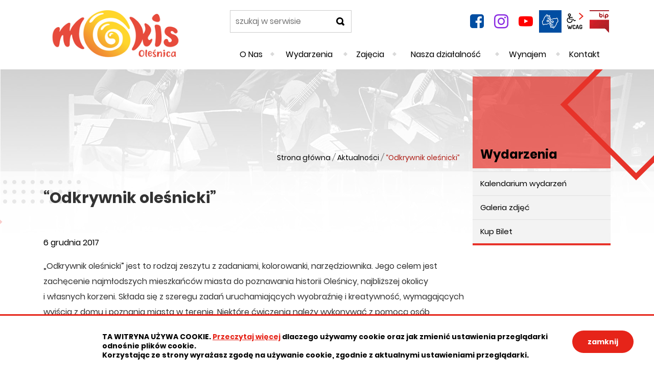

--- FILE ---
content_type: text/html; charset=UTF-8
request_url: https://www.mokis.info/aktualnosci/index/Odkrywnik-olesnicki-/idn:533
body_size: 5850
content:
<!DOCTYPE html>
<html class="no-js" lang="pl">
<head>
<meta charset="UTF-8">
<meta name="viewport" content="width=device-width, initial-scale=1">
<meta http-equiv="X-UA-Compatible" content="IE=edge">
<script nonce="7e87a8ad1a25c12e21a13fbe">
(function(html) {html.className = html.className.replace(/\bno-js\b/, 'js')})(document.documentElement);
var $language = "pl";
</script>
<title>“Odkrywnik oleśnicki”
 | Miejski Ośrodek Kultury i Sztuki w Oleśnicy - MOKiS</title>
<meta name="description" content="„Odkrywnik oleśnicki” jest to rodzaj zeszytu z zadaniami, kolorowanki, narzędziownika. Jego celem jest zachęcenie najmłodszych mieszkańców miasta do poznawania historii Oleśnicy, najbliższej okolicy i własnych korzeni.">
<meta property="og:locale" content="pl_PL">
<meta property="og:url" content="https://www.mokis.info/aktualnosci/index/Odkrywnik-olesnicki-/idn:533">
<meta property="og:type" content="article">
<meta property="og:title" content="“Odkrywnik oleśnicki”
">
<meta property="og:headline" content="“Odkrywnik oleśnicki”
">
<meta property="og:site_name" content="Miejski Ośrodek Kultury i Sztuki w Oleśnicy">
<meta property="og:image" content="https://www.mokis.info/assets/pics/aktualnosci/2022-03/projekt-mini.jpg">
<meta property="og:image:alt" content="“Odkrywnik oleśnicki”
">
<meta property="og:image:width" content="1920">
<meta property="og:image:height" content="1536">
<meta property="og:description" content="„Odkrywnik oleśnicki” jest to rodzaj zeszytu z zadaniami, kolorowanki, narzędziownika. Jego celem jest zachęcenie najmłodszych mieszkańców miasta do poznawania historii Oleśnicy, najbliższej okolicy i (..)">
<base href="https://www.mokis.info/">
<link href="https://www.mokis.info/rss" rel="alternate" type="application/rss+xml" title="Miejski O&#347;rodek Kultury i Sztuki w Ole&#347;nicy - Aktualno&#347;ci">
<link rel="apple-touch-icon-precomposed" sizes="144x144" href="https://www.mokis.info/assets/favicon/apple-touch-icon-144x144.png">
<link rel="icon" type="image/png" href="https://www.mokis.info/assets/favicon/favicon-196x196.png" sizes="196x196">
<link rel="icon" type="image/png" href="https://www.mokis.info/assets/favicon/favicon-96x96.png" sizes="96x96">
<link rel="icon" type="image/png" href="https://www.mokis.info/assets/favicon/favicon-32x32.png" sizes="32x32">
<link rel="icon" type="image/png" href="https://www.mokis.info/assets/favicon/favicon-16x16.png" sizes="16x16">
<meta name="application-name" content="Miejski O&#347;rodek Kultury i Sztuki w Ole&#347;nicy">
<meta name="msapplication-TileColor" content="#FFFFFF">
<meta name="msapplication-TileImage" content="https://www.mokis.info/assets/favicon/mstile-144x144.png">
<link rel="stylesheet" href="https://www.mokis.info/assets/default_styles.css?t=1743404095" type="text/css">
<link rel="stylesheet" href="https://www.mokis.info/assets/custom_styles.css?t=1742936117" type="text/css">
<link rel="stylesheet" href="https://www.mokis.info/assets/modules_styles.css?t=1742936117" type="text/css">
</head><body class="podstrona p-index s-aktualnosci">

<nav id="wcag-item" class="d-print-none nav-wcag" aria-label="Szybki dost&#281;p">
    <a href="https://www.mokis.info/aktualnosci/index/Odkrywnik-olesnicki-/idn:533#header">pomi&#324; skip linki</a>
    <a href="https://www.mokis.info/aktualnosci/index/Odkrywnik-olesnicki-/idn:533#tresc"><span>Przejd&#378; do tre&#347;ci</span> <span>ALT + 1</span></a>
    <a href="https://www.mokis.info/aktualnosci/index/Odkrywnik-olesnicki-/idn:533#nav"><span>Przejd&#378; do menu g&#322;&oacute;wnego</span> <span>ALT + 2</span></a>
    <a href="https://www.mokis.info/main/szukaj"><span>Przejd&#378; do wyszukiwania</span><span>ALT + 3</span></a>
    <a href="https://www.mokis.info/main/mapa-witryny"><span>Przejd&#378; do Mapa Strony</span> <span>ALT + 4</span></a>
    <a href="https://www.mokis.info/main/deklaracja-dostepnosci"><span>Przejd&#378; do Deklaracji Dost&#281;pno&#347;ci</span> <span>ALT + 5</span></a>
</nav>

<div id="wersja">
    <div id="m-menu" class="no_print m-menu" title="Menu">
        <button class="nav-m ikon-close"><strong>zamknij</strong></button>
    </div>

    <header id="header">
    <div class="container sticky-container">
        <div class="row">
            <div class="col-lg-4 logo">
                <p>
                    <a href="https://www.mokis.info/" title="przejd&#378; do strony g&#322;&oacute;wnej">
                        <img src="/assets/pics/logo/logo.png" alt="herb Miejski O&#347;rodek Kultury i Sztuki w Ole&#347;nicy" height="103" width="282">
                        <span class="naglowek__nazwa stick-dn">Miejski O&#347;rodek Kultury i Sztuki w Ole&#347;nicy</span>
                    </a>
                </p>
            </div>
            <div class="col-lg-8">
                <div class="row stick-dn">
                    <div class="col-12 col-sm-6 col-lg-4 naglowek__szukaj">
                        <form action="https://www.mokis.info/main/szukaj" id="FormSzukaj" method="get" accept-charset="utf-8">
                        <label class="vh" for="szukaj">szukaj</label>
                        <input type="text" name="szukaj" id="szukaj" minlength="3" placeholder="szukaj w serwisie">
                        <input id="FormSzukaj_szukaj" type="submit" title="rozpocznij wyszukiwanie" value="SZUKAJ">
                        <span aria-hidden="true" class="ikon-szukaj"></span></form>
                    </div>
                    <div class="col-12 col-sm-6 col-lg-8 naglowek__opcje">
                        <ul class="naglowek__buttons">
                                                                                    <li><a class="fb ikon-fb" data-toggle="tooltip" href="https://www.facebook.com/mokiswolesnicy/" target="_blank" title="Link zewn&#281;trzny: Profil Facebook">facebook</a></li>
                                                                                    <li><a class="insta ikon-instagram" data-toggle="tooltip" href="https://www.instagram.com/mokiswolesnicy/" target="_blank" title="Link zewn&#281;trzny: Tablica Instagram">instagram</a></li>
                                                                                     <li><a class="yt ikon-yt" data-toggle="tooltip" href="https://www.youtube.com/channel/UCXBLPC0s3WpTYiiWwaR8nvg" target="_blank" title="Link zewn&#281;trzny: Kana&#322; YouTube">YouTube</a></li>
                                                    </ul>
                        <ul class="wcag">
                            <li>
        
                                <a data-placement="bottom" data-toggle="tooltip" class="wcag--tlumacz ikon-jezyk_migowy" href="/kontakt/tlumacz-jezyka-migowego" title="T&#322;umacz j&#281;zyka migowego"><strong>j&#281;zyk migowy</strong></a>
                            </li>
                            <li class="toolbar__wcag">
                                <button id="wcag" title="opcje wy&#347;wietlania tekstu" class="toolbar__button" aria-controls="wcag-panel" aria-expanded="false"><span class="sr-only">Panel wcag</span></button>
<ul id="wcag-panel">
    <li class="toolbar__buttons kontrast__buttons">
        <button id="w-kontrast" class="wcag--kontrast ikon-kontrast" title="wersja kontrastowa"><strong>Wersja
                kontrastowa</strong></button>
    </li>
    <li class="toolbar__buttons fonts__buttons">
        <button class="wcag--font buttons__minus wcag--font__minus" title="zmniejsz rozmiar czcionki"><strong>zmniej
                szczcionk&#281;</strong></button>
        <button class="wcag--font buttons__plus wcag--font__plus" title="zwi&#281;ksz rozmiar czcionki"><strong>zwi&#281;ksz
                czcionk&#281;</strong></button>
    </li>
    <li class="toolbar__buttons line-height__buttons" data-default="3">
        <button class="line-height__minus buttons__minus ikon-lh-minus" title="zmniejsz odst&#281;p pomi&#281;dzy wierszami">
            <span class="nazwa">odst&#281;p pomi&#281;dzy wierszami minus</span>
        </button>
        <button class="line-height__plus buttons__plus ikon-lh-plus" title="zwi&#281;ksz odst&#281;p pomi&#281;dzy wierszami">
            <span class="nazwa">odst&#281;p pomi&#281;dzy wierszami plus</span>
        </button>
    </li>
    <li class="toolbar__buttons paragraph-height__buttons" data-default="3">
        <button class="paragraph-height__minus buttons__minus ikon-paragraph-minus" title="zmniejsz odst&#281;p pomi&#281;dzy paragrafami">
            <span class="nazwa">odst&#281;p pomi&#281;dzy paragrafami minus</span>
        </button>
        <button class="paragraph-height__plus buttons__plus ikon-paragraph-plus" title="zwi&#281;ksz odst&#281;p pomi&#281;dzy paragrafami">
            <span class="nazwa">odst&#281;p pomi&#281;dzy paragrafami plus</span>
        </button>
    </li>
    <li class="toolbar__buttons letter-spacing__buttons" data-default="1">
        <button class="letter-spacing__minus buttons__minus ikon-letter-minus" title="zmniejsz odst&#281;p pomi&#281;dzy literami">
            <span class="nazwa">odst&#281;p pomi&#281;dzy literami minus</span>
        </button>
        <button class="letter-spacing__plus buttons__plus ikon-letter-plus" title="zwi&#281;ksz odst&#281;p pomi&#281;dzy literami">
            <span class="nazwa">odst&#281;p pomi&#281;dzy literami plus</span>
        </button>
    </li>
    <li class="toolbar__buttons word-spacing__buttons" data-default="1">
        <button class="word-spacing__minus buttons__minus ikon-word-minus" title="zmniejsz odst&#281;p pomi&#281;dzy s&#322;owami">
            <span class="nazwa">odst&#281;p pomi&#281;dzy s&#322;owami minus</span>
        </button>
        <button class="word-spacing__plus buttons__plus ikon-word-plus" title="zwi&#281;ksz odst&#281;p pomi&#281;dzy s&#322;owami">
            <span class="nazwa">odst&#281;p pomi&#281;dzy s&#322;owami plus</span>
        </button>
    </li>
    <li class="toolbar__buttons-100">
        <button class="wcag-reset toolbar__buttons--txt" title="domy&#347;lne ustawienia">
            przywr&oacute;&#263; domy&#347;lne ustawienia
        </button>
    </li>
</ul>

                            </li>
                             <li>
                                  <a class="button__sprite bip" data-toggle="tooltip" href="https://mokisolesnica.bip.gov.pl/" title="Biuletyn Informacji Publicznej">BIP
                                  </a>
                             </li>
                         </ul>
                    </div>
                </div>
                <div class="row header-nav-container">
                    <div class="col">
                        <nav id="nav" class="header-nav">
                            <button id="m-menu-link" class="nav-m ikon-menu"><strong>menu</strong></button>
                            <ul class="header-nav">
                                <li><a href="https://www.mokis.info/miejski-osrodek-kultury-i-sztuki/index"><span>O Nas</span></a>
</li>
<li><a href="https://www.mokis.info/aktualnosci/index"><span>Wydarzenia</span></a>
</li>
<li><a href="https://www.mokis.info/zajecia-mokis-olesnica/index"><span>Zaj&#281;cia</span></a>
</li>
<li><a href="https://www.mokis.info/dzialalnosc-mokis-olesnica/index"><span>Nasza dzia&#322;alno&#347;&#263;</span></a>
</li>
<li><a href="https://www.mokis.info/wynajem-sala-widowiskowa-olesnica/index"><span>Wynajem</span></a>
</li>
<li><a href="https://www.mokis.info/kontakt/index"><span>Kontakt</span></a>
</li>
                            </ul>
                        </nav>
                    </div>
                </div>
            </div>
        </div>
    </div>
</header>
        <div class="shadow-box">
        <div class="row no_print parallax-container">
            <div class="parallax b-lazy podstrona-lazy" data-stellar-background-ratio="1.3" data-stellar-vertical-offset="0" data-src="/assets/pics/bg_podstrona.jpg"></div>
        </div>
        <div class="container">
            <div class="row">
                <div aria-label="Breadcrumb" class="col-md-9 lokalizer">
                    <div><span><a href="https://www.mokis.info">Strona główna</a></span><i>/</i><span><a href="https://www.mokis.info/aktualnosci/index" title="Aktualności">Aktualności</a></span><i>/</i><span>“Odkrywnik oleśnicki”
</span></div>
                </div>
                <div class="d-none d-md-block col-md-3 naglowek__tytul">
                    <span aria-hidden="true">
                        Wydarzenia                    </span>
                </div>
            </div>
        </div>
        <div class="gradient-box">
            <div class="container">
                <div class="row">
                    <main class="col-md-9 main print100">
                        <section id="content">
                            <div id="tresc" class="tresc">
                                <article>
                                                                        
                                    <div class="aktualnosc-naglowek">
    <h1 class="aktualnosci__tytul">&ldquo;Odkrywnik ole&#347;nicki&rdquo;
</h1>
    
    <span class="aktualnosci__data"> 6 Grudnia 2017</span>
    
</div>

<div class="aktualnosc">
    <div class="aktualnosc--tresc">
        <p>&bdquo;Odkrywnik ole&#347;nicki&rdquo; jest to&nbsp;rodzaj zeszytu z&nbsp;zadaniami, kolorowanki, narz&#281;dziownika. Jego celem jest zach&#281;cenie najm&#322;odszych mieszka&#324;c&oacute;w miasta do&nbsp;poznawania historii Ole&#347;nicy, najbli&#380;szej okolicy i&nbsp;w&#322;asnych korzeni. Sk&#322;ada si&#281; z&nbsp;szeregu zada&#324; uruchamiaj&#261;cych wyobra&#378;ni&#281; i&nbsp;kreatywno&#347;&#263;, wymagaj&#261;cych wyj&#347;cia z&nbsp;domu i&nbsp;poznania miasta w&nbsp;terenie. Niekt&oacute;re &#263;wiczenia nale&#380;y wykonywa&#263; z&nbsp;pomoc&#261; os&oacute;b starszych, co sprzyja zacie&#347;nianiu wi&#281;zim mi&#281;dzypokoleniowych. G&#322;&oacute;wn&#261; ide&#261; przy&#347;wiecaj&#261;c&#261; tw&oacute;rczyniom ksi&#261;&#380;eczki jest przekonanie, &#380;e&nbsp;dobrze mieszka si&#281; w&nbsp;miejscu, kt&oacute;re si&#281; zna. Takie miejsce nabiera znaczenia. Zaczyna ods&#322;ania&#263; przed&nbsp;nami swoje zakamarki i&nbsp;tajemnice. Jednak nie&nbsp;da si&#281; pozna&#263; miasta i&nbsp;jego historii bez&nbsp;zag&#322;&#281;bienia si&#281; w&nbsp;histori&#281; jego mieszka&#324;c&oacute;w, to&nbsp;oni przez&nbsp;lata wp&#322;ywali na&nbsp;jego topografi&#281;, architektur&#281; i&nbsp;atmosfer&#281; w&nbsp;nim panuj&#261;c&#261;. Z&nbsp;&bdquo;Odkrywnika&rdquo; mo&#380;na korzysta&#263; na&nbsp;wiele sposob&oacute;w, wype&#322;nia&#263; zadania po&nbsp;kolei albo&nbsp;zacz&#261;&#263; od&nbsp;&#347;rodka, z&nbsp;pewno&#347;ci&#261; ka&#380;dy wype&#322;ni go inaczej, narysuje w&nbsp;nim &bdquo;swoj&#261; Ole&#347;nic&#281;&rdquo;.</p>
<p>&bdquo;Odkrywnik&rdquo; powsta&#322; podczas warsztat&oacute;w prowadzonych wiosn&#261; i&nbsp;latem w&nbsp;naszym muzeum&nbsp;w&nbsp;ramach kt&oacute;rych&nbsp;poznawali&#347;my miasto podczas spacer&oacute;w fotograficznych, bada&#324; terenowych, wywiad&oacute;w z&nbsp;mieszka&#324;cami, a&nbsp;tak&#380;e zabaw i&nbsp;&#263;wicze&#324; plastycznych. Publikacja ta stanowi r&oacute;wnie&#380; odpowied&#378; na&nbsp;brak materia&#322;&oacute;w dotycz&#261;cych wsp&oacute;&#322;czesnej edukacji regionalnej, rozwijaj&#261;cej poczucie to&#380;samo&#347;ci z&nbsp;miejscem opartej o&nbsp;pozytywne wzorce i&nbsp;skojarzenia.</p>
<p>Publikacja jest jednym z&nbsp;wynik&oacute;w projektu &ldquo;Odkrywki: sztuka i&nbsp;dzia&#322;anie w&nbsp;terenie&rdquo; dofinansowanego ze&nbsp;&#347;rodk&oacute;w Narodowego Centrum Kultury, program &ldquo;Kultura&nbsp;- Interwencje 2017&rdquo;. &bdquo;Odkrywnik ole&#347;nicki&rdquo; jest dost&#281;pny bezp&#322;atnie w&nbsp;Ole&#347;nickim Domu Spotka&#324; z&nbsp;Histori&#261; do&nbsp;wyczerpania nak&#322;adu oraz&nbsp;<a title="Odkrywnik Ole&#347;nicki" href="http://bit.ly/2AxnMgL" target="_blank" rel="nofollow noopener">online</a>.</p>
<p style="text-align: center;">tekst A. Lewi&#324;ska/Fundacja Wa&#380;ka</p>
<p>&nbsp;</p>
<p><img class="" title="&ldquo;Odkrywnik ole&#347;nicki&rdquo;" src="https://www.mokis.info/assets/pics/ODSZH,%20ARCHIWUM/00okladkaduza-1.jpg" alt="&ldquo;Odkrywnik ole&#347;nicki&rdquo;" width="1920" height="1361"></p>
<p>&nbsp;</p>
    </div>

    

    
    <h3>Podobne wiadomo&#347;ci:</h3>
    <ul class="aktualnosci--powiazane">
        
        <li class="aktualnosci-powiazana">
            <a href="https://www.mokis.info/aktualnosci/index/Godziny-otwarcia-Olesnickiego-Domu-Spotkan-z-Historia-i-Galerii-Brama-Wroclawska-w-listopadzie/idn:1042">Godziny otwarcia Ole&#347;nickiego Domu Spotka&#324; z Histori&#261; i Galerii Brama Wroc&#322;awska w listopadzie</a> <span class="aktualnosci-powiazana-data">2024-10-31</span>
        </li>
        
        <li class="aktualnosci-powiazana">
            <a href="https://www.mokis.info/aktualnosci/index/Spotkanie-z-tradycja--Sztuka-dobrego-umierania/idn:1037">,,Spotkanie z tradycj&#261; - Sztuka dobrego umierania"</a> <span class="aktualnosci-powiazana-data">2024-10-21</span>
        </li>
        
        <li class="aktualnosci-powiazana">
            <a href="https://www.mokis.info/aktualnosci/index/Godziny-otwarcia-Olesnickiego-Domu-Spotkan-z-Historia-i-Galerii-Brama-Wroclawska-w-sierpniu/idn:1004">Godziny otwarcia Ole&#347;nickiego Domu Spotka&#324; z Histori&#261; i Galerii Brama Wroc&#322;awska w sierpniu</a> <span class="aktualnosci-powiazana-data">2024-08-09</span>
        </li>
        
        <li class="aktualnosci-powiazana">
            <a href="https://www.mokis.info/aktualnosci/index/LETNIA-AKADEMIA-PLASTYCZNA-WARSZTATY-KREATYWNE-dla-dzieci-8-12-lat-29-08-2024/idn:1000">LETNIA AKADEMIA PLASTYCZNA &ndash; WARSZTATY KREATYWNE dla dzieci 8-12 lat / 29.08.2024</a> <span class="aktualnosci-powiazana-data">2024-07-26</span>
        </li>
        
        <li class="aktualnosci-powiazana">
            <a href="https://www.mokis.info/aktualnosci/index/LETNIA-AKADEMIA-PLASTYCZNA-WARSZTATY-KREATYWNE-dla-dzieci-8-12-lat/idn:992">LETNIA AKADEMIA PLASTYCZNA &ndash; WARSZTATY KREATYWNE dla dzieci 8-12 lat</a> <span class="aktualnosci-powiazana-data">2024-07-06</span>
        </li>
        
        <li class="aktualnosci-powiazana">
            <a href="https://www.mokis.info/aktualnosci/index/Spotkania-olesnickich-kolekcjonerow--terminy-marzec-maj-2023/idn:761">Spotkania ole&#347;nickich kolekcjoner&oacute;w - terminy marzec-maj 2023</a> <span class="aktualnosci-powiazana-data">2023-02-02</span>
        </li>
        
        <li class="aktualnosci-powiazana">
            <a href="https://www.mokis.info/aktualnosci/index/Spotkania-olesnickich-kolekcjonerow--terminy-styczen-i-luty-2023/idn:742">Spotkania ole&#347;nickich kolekcjoner&oacute;w - terminy stycze&#324; i luty 2023</a> <span class="aktualnosci-powiazana-data">2022-12-19</span>
        </li>
        
        <li class="aktualnosci-powiazana">
            <a href="https://www.mokis.info/aktualnosci/index/Nowy-odcinek-podcastu-Pani-kiedys-to-bylo--/idn:739">Nowy odcinek podcastu "Pani, kiedy&#347; to by&#322;o..." </a> <span class="aktualnosci-powiazana-data">2022-12-08</span>
        </li>
        
        <li class="aktualnosci-powiazana">
            <a href="https://www.mokis.info/aktualnosci/index/Spotkania-olesnickich-kolekcjonerow/idn:729">Spotkania ole&#347;nickich kolekcjoner&oacute;w</a> <span class="aktualnosci-powiazana-data">2022-11-09</span>
        </li>
        
        <li class="aktualnosci-powiazana">
            <a href="https://www.mokis.info/aktualnosci/index/Wernisaz-wystawy-APARATY-I-KAMERY-z-kolekcji-olesnickiego-kolekcjonera-Zdzislawa-Ludwickiego/idn:718">Wernisa&#380; wystawy "APARATY I KAMERY" z kolekcji ole&#347;nickiego kolekcjonera Zdzis&#322;awa Ludwickiego</a> <span class="aktualnosci-powiazana-data">2022-10-18</span>
        </li>
        
    </ul>
    

    

    

    
</div>
                                </article>
                                <div id="wstecz_drukuj" class="no_print wstecz_drukuj">
                                    <a class="button button__ico button__ico--print" href="javascript:window.print();">Drukuj</a>
                                </div>
                            </div><!-- /tresc -->
                        </section>
                    </main>
                    <aside class="col-md-3">
                        <div class="menu-boczne">
                            <div class="menu-boczne-naglowek vh">
                                <h2>Wydarzenia</h2>
                            </div>
                            <ul>
<li class="kalendarium-wydarzen"><a href="https://www.mokis.info/aktualnosci/kalendarium-wydarzen" title="Kalendarium wydarze&#324;">Kalendarium wydarze&#324;</a>
</li>
<li class="galeria-zdjec"><a href="https://www.mokis.info/aktualnosci/galeria-zdjec" title="Galeria zdj&#281;&#263;">Galeria zdj&#281;&#263;</a>
</li>
<li class="kup-bilet"><a href="https://www.mokis.info/aktualnosci/kup-bilet" title="Kup Bilet">Kup Bilet</a>
</li>
</ul>
                        </div>
                        <!-- banery [Podstrona lewa] -->
                        
                    </aside>
                </div>
            </div>
        </div>
    </div>

    <a class="do-gory d-print-none" href="https://www.mokis.info/aktualnosci/index/Odkrywnik-olesnicki-/idn:533#top" id="do-gory" title="przesu&#324; do pocz&#261;tku strony">
        <span class="visually-hidden">do g&oacute;ry</span>
        <span class="ikon-arrow-top" aria-hidden="true"></span>
    </a>
    <div aria-hidden="true" class="kwadraty">
        <div class="container kwadrat"><span class="kwadrat kwadrat--black"></span></div>
    </div>

    <footer>
    <div id="stopka" class="container stopka">
               <div class="row stopka--menu">
            <div class="col-md-10">
               <a class="wcag21" href="/main/deklaracja-dostepnosci" title="Deklaracja dost&#281;pno&#347;ci">Deklaracja dost&#281;pno&#347;ci</a>
                <ul class="footer__nav nav--divide">
                   <li><a href="/main/polityka-prywatnosci" title="Szanujemy Pa&#324;stwa prawo do prywatno&#347;ci"><span>Polityka prywatno&#347;ci</span></a></li>
                   <li><a href="/main/zastrzezenia" title="Zasady u&#380;ytkowania serwisu internetowego"><span>Zastrze&#380;enia prawne</span></a></li>
                   <li><a href="/kontakt/klauzula-informacyjna" title="Klauzula informacyjna RODO"><span>RODO</span></a></li>
                   <li><a href="/main/deklaracja-dostepnosci" title="Deklaracja dost&#281;pno&#347;ci"><span>Deklaracja dost&#281;pno&#347;ci</span></a></li>
                   <li><a href="/main/mapa-witryny" title="Drzewo katalog&oacute;w witryny"><span>Mapa strony</span></a></li>
                </ul>
            </div>
            <div class="col-md-2 intracom">
                Projekt: <a href="https://www.intracom.pl/" target="_blank" rel="noopener" title="Tworzenie stron WWW IntraCOM.pl Katowice"> IntraCOM.pl</a>
            </div>
        </div>
    </div>
</footer>

</div><!-- /wersja -->

<div class="modal" id="myModal" role="dialog" aria-labelledby="myModalLabel" aria-hidden="true">
    <div class="modal-dialog modal-dialog-center modal-lg">
        <div class="modal-content">
            <div class="modal-header">
                <h4 class="modal-title" id="myModalLabel">Trwa &#322;adowanie strony ...</h4>
                <button type="button" class="btn-close" data-bs-dismiss="modal" aria-label="Close"></button>
            </div>
            <div id="modal-body" class="modal-body nopadding">

            </div>
            <div class="modal-footer" id="myModalFooter"></div>
        </div>
    </div>
</div><link href="https://www.mokis.info/assets/css/fonts.css" rel="stylesheet" type="text/css">
<script src="https://www.mokis.info/assets/default_scripts.js?t=1743404096" nonce="7e87a8ad1a25c12e21a13fbe"></script>
<script src="https://www.mokis.info/assets/custom_scripts.js?t=1742936117" nonce="7e87a8ad1a25c12e21a13fbe"></script>
<script src="https://www.mokis.info/assets/modules_scripts.js?t=1742992596" nonce="7e87a8ad1a25c12e21a13fbe"></script></body>
</html>


--- FILE ---
content_type: text/css
request_url: https://www.mokis.info/assets/custom_styles.css?t=1742936117
body_size: 3859
content:
@charset "UTF-8";
.naglowek__tytul span{background:rgba(231, 51, 42, 0.7);color:#000}.logo a .naglowek__nazwa{font-size:20px}@media (min-width:920px){body.strona-glowna #wersja{background-image:url("/assets/pics/bg_glowna.jpg");background-repeat:no-repeat;background-size:contain}}body.s-zajecia-mokis-olesnica .mapa_dzialu li a{color:#FFF;background-color:#434343;border-bottom:2px solid #FE0000;overflow:visible;background-image:url("data:image/svg+xml,%3Csvg version='1.1' id='Layer_1' xmlns='http://www.w3.org/2000/svg' xmlns:xlink='http://www.w3.org/1999/xlink' x='0px' y='0px' viewBox='0 0 28.34646 28.34646' style='enable-background:new 0 0 28.34646 28.34646;' xml:space='preserve'%3E%3Cpath fill='%23565656' d='M2.05621,12.11702c-1.13568,0-2.05676,0.92086-2.05676,2.05665c0,1.13568,0.92108,2.05567,2.05676,2.05567 s2.05676-0.91999,2.05676-2.05567C4.11297,13.03788,3.19189,12.11702,2.05621,12.11702z M8.11461,18.17552 c-1.13568,0-2.05632,0.92097-2.05632,2.05676c0,1.13481,0.92064,2.05567,2.05632,2.05567s2.05676-0.91999,2.05676-2.05567 C10.17137,19.09649,9.25029,18.17552,8.11461,18.17552z M14.17345,24.23403c-1.13611,0-2.05676,0.92097-2.05676,2.05665 c0,1.13579,0.92064,2.05578,2.05676,2.05578c1.13568,0,2.05632-0.91999,2.05632-2.05578 C16.22977,25.155,15.30912,24.23403,14.17345,24.23403z M20.23185,6.05851c-1.13568,0-2.05676,0.92086-2.05676,2.05665 s0.92108,2.05578,2.05676,2.05578c1.13568,0,2.05632-0.91999,2.05632-2.05578S21.36752,6.05851,20.23185,6.05851z M26.29025,12.11712c-1.13568,0-2.05676,0.92086-2.05676,2.05665s0.92108,2.05578,2.05676,2.05578 c1.13568,0,2.05676-0.91999,2.05676-2.05578S27.42592,12.11712,26.29025,12.11712z M20.23185,18.17552 c-1.13611,0-2.05589,0.92097-2.05589,2.05676c0,1.13481,0.91977,2.05567,2.05589,2.05567c1.13568,0,2.05632-0.92086,2.05632-2.05567 C22.28817,19.09649,21.36752,18.17552,20.23185,18.17552z M8.11461,6.05862c-1.13568,0-2.05632,0.92086-2.05632,2.05665 c0,1.13481,0.92064,2.05567,2.05632,2.05567s2.05676-0.92086,2.05676-2.05567C10.17137,6.97948,9.25029,6.05862,8.11461,6.05862z M14.17345,0c-1.13611,0-2.05676,0.92097-2.05676,2.05665c0,1.13579,0.92064,2.05578,2.05676,2.05578 c1.13568,0,2.05632-0.92086,2.05632-2.05578C16.22977,0.92097,15.30912,0,14.17345,0z M14.17345,12.11712 c-1.13611,0-2.05676,0.92086-2.05676,2.05665c0,1.13481,0.92064,2.05578,2.05676,2.05578c1.13568,0,2.05632-0.92097,2.05632-2.05578 C16.22977,13.03799,15.30912,12.11712,14.17345,12.11712z'/%3E%3C/svg%3E");background-repeat:no-repeat}body.s-zajecia-mokis-olesnica .mapa_dzialu li a::before,body.s-zajecia-mokis-olesnica .mapa_dzialu li a::after{content:"";display:block;position:absolute;-webkit-transition:all 0.2s linear;-moz-transition:all 0.2s linear;-o-transition:all 0.2s linear;-ms-transition:all 0.2s linear;transition:all 0.2s linear}body.s-zajecia-mokis-olesnica .mapa_dzialu li a::after,body.s-zajecia-mokis-olesnica .mapa_dzialu li a::before{content:none;display:none}body.s-zajecia-mokis-olesnica .mapa_dzialu li a span::before{color:#FFF}body.s-zajecia-mokis-olesnica .mapa_dzialu li a:hover,body.s-zajecia-mokis-olesnica .mapa_dzialu li a:focus{background-image:none}body.p-index.s-wynajem-sala-widowiskowa-olesnica .mapa_dzialu li a{color:#FFF;background-color:#434343;border-bottom:4px solid #FE0000;overflow:hidden;position:relative;padding:0;background-image:url("data:image/svg+xml,%3Csvg version='1.1' id='Layer_1' xmlns='http://www.w3.org/2000/svg' xmlns:xlink='http://www.w3.org/1999/xlink' x='0px' y='0px' viewBox='0 0 28.34646 28.34646' style='enable-background:new 0 0 28.34646 28.34646;' xml:space='preserve'%3E%3Cpath fill='rgba(255,255,255,0.15)' d='M2.05621,12.11702c-1.13568,0-2.05676,0.92086-2.05676,2.05665c0,1.13568,0.92108,2.05567,2.05676,2.05567 s2.05676-0.91999,2.05676-2.05567C4.11297,13.03788,3.19189,12.11702,2.05621,12.11702z M8.11461,18.17552 c-1.13568,0-2.05632,0.92097-2.05632,2.05676c0,1.13481,0.92064,2.05567,2.05632,2.05567s2.05676-0.91999,2.05676-2.05567 C10.17137,19.09649,9.25029,18.17552,8.11461,18.17552z M14.17345,24.23403c-1.13611,0-2.05676,0.92097-2.05676,2.05665 c0,1.13579,0.92064,2.05578,2.05676,2.05578c1.13568,0,2.05632-0.91999,2.05632-2.05578 C16.22977,25.155,15.30912,24.23403,14.17345,24.23403z M20.23185,6.05851c-1.13568,0-2.05676,0.92086-2.05676,2.05665 s0.92108,2.05578,2.05676,2.05578c1.13568,0,2.05632-0.91999,2.05632-2.05578S21.36752,6.05851,20.23185,6.05851z M26.29025,12.11712c-1.13568,0-2.05676,0.92086-2.05676,2.05665s0.92108,2.05578,2.05676,2.05578 c1.13568,0,2.05676-0.91999,2.05676-2.05578S27.42592,12.11712,26.29025,12.11712z M20.23185,18.17552 c-1.13611,0-2.05589,0.92097-2.05589,2.05676c0,1.13481,0.91977,2.05567,2.05589,2.05567c1.13568,0,2.05632-0.92086,2.05632-2.05567 C22.28817,19.09649,21.36752,18.17552,20.23185,18.17552z M8.11461,6.05862c-1.13568,0-2.05632,0.92086-2.05632,2.05665 c0,1.13481,0.92064,2.05567,2.05632,2.05567s2.05676-0.92086,2.05676-2.05567C10.17137,6.97948,9.25029,6.05862,8.11461,6.05862z M14.17345,0c-1.13611,0-2.05676,0.92097-2.05676,2.05665c0,1.13579,0.92064,2.05578,2.05676,2.05578 c1.13568,0,2.05632-0.92086,2.05632-2.05578C16.22977,0.92097,15.30912,0,14.17345,0z M14.17345,12.11712 c-1.13611,0-2.05676,0.92086-2.05676,2.05665c0,1.13481,0.92064,2.05578,2.05676,2.05578c1.13568,0,2.05632-0.92097,2.05632-2.05578 C16.22977,13.03799,15.30912,12.11712,14.17345,12.11712z'/%3E%3C/svg%3E");background-repeat:no-repeat;background-size:50% 50%;background-position:-25% -25%}body.p-index.s-wynajem-sala-widowiskowa-olesnica .mapa_dzialu li a::before{font-family:"icomoon" !important;speak:none;font-style:normal;font-weight:normal;font-variant:normal;text-transform:none;line-height:1;-webkit-font-smoothing:antialiased;-moz-osx-font-smoothing:grayscale;color:#FFF;font-size:100px;text-align:center;top:20%;left:25%;width:50%;height:50%;border:0;background-color:transparent;-moz-transform:rotate(0deg);-webkit-transform:rotate(0deg);-o-transform:rotate(0deg);-ms-transform:rotate(0deg);transform:rotate(0deg)}@media (min-width:1200px){body.p-index.s-wynajem-sala-widowiskowa-olesnica .mapa_dzialu li a::before{font-size:160px}}body.p-index.s-wynajem-sala-widowiskowa-olesnica .mapa_dzialu li a::after{position:relative;bottom:auto;width:auto;height:auto;left:auto;background-color:transparent;display:inline-block;padding-bottom:50%}@media (min-width:768px){body.p-index.s-wynajem-sala-widowiskowa-olesnica .mapa_dzialu li a::after{padding-bottom:100%}}body.p-index.s-wynajem-sala-widowiskowa-olesnica .mapa_dzialu li a span{display:flex;justify-content:center;align-items:center;position:absolute;line-height:1.2;width:100%;height:25%;padding:10px;text-align:center;bottom:0;left:0;font-size:16px}body.p-index.s-wynajem-sala-widowiskowa-olesnica .mapa_dzialu li a span::before{display:none}@media (min-width:1200px){body.p-index.s-wynajem-sala-widowiskowa-olesnica .mapa_dzialu li a span{font-size:20px;padding:10px 50px}}body.p-index.s-wynajem-sala-widowiskowa-olesnica .mapa_dzialu li a:hover,body.p-index.s-wynajem-sala-widowiskowa-olesnica .mapa_dzialu li a:focus{background-color:#FE0000;background-image:url("data:image/svg+xml,%3Csvg version='1.1' id='Layer_1' xmlns='http://www.w3.org/2000/svg' xmlns:xlink='http://www.w3.org/1999/xlink' x='0px' y='0px' viewBox='0 0 28.34646 28.34646' style='enable-background:new 0 0 28.34646 28.34646;' xml:space='preserve'%3E%3Cpath fill='rgba(255,255,255,0.35)' d='M2.05621,12.11702c-1.13568,0-2.05676,0.92086-2.05676,2.05665c0,1.13568,0.92108,2.05567,2.05676,2.05567 s2.05676-0.91999,2.05676-2.05567C4.11297,13.03788,3.19189,12.11702,2.05621,12.11702z M8.11461,18.17552 c-1.13568,0-2.05632,0.92097-2.05632,2.05676c0,1.13481,0.92064,2.05567,2.05632,2.05567s2.05676-0.91999,2.05676-2.05567 C10.17137,19.09649,9.25029,18.17552,8.11461,18.17552z M14.17345,24.23403c-1.13611,0-2.05676,0.92097-2.05676,2.05665 c0,1.13579,0.92064,2.05578,2.05676,2.05578c1.13568,0,2.05632-0.91999,2.05632-2.05578 C16.22977,25.155,15.30912,24.23403,14.17345,24.23403z M20.23185,6.05851c-1.13568,0-2.05676,0.92086-2.05676,2.05665 s0.92108,2.05578,2.05676,2.05578c1.13568,0,2.05632-0.91999,2.05632-2.05578S21.36752,6.05851,20.23185,6.05851z M26.29025,12.11712c-1.13568,0-2.05676,0.92086-2.05676,2.05665s0.92108,2.05578,2.05676,2.05578 c1.13568,0,2.05676-0.91999,2.05676-2.05578S27.42592,12.11712,26.29025,12.11712z M20.23185,18.17552 c-1.13611,0-2.05589,0.92097-2.05589,2.05676c0,1.13481,0.91977,2.05567,2.05589,2.05567c1.13568,0,2.05632-0.92086,2.05632-2.05567 C22.28817,19.09649,21.36752,18.17552,20.23185,18.17552z M8.11461,6.05862c-1.13568,0-2.05632,0.92086-2.05632,2.05665 c0,1.13481,0.92064,2.05567,2.05632,2.05567s2.05676-0.92086,2.05676-2.05567C10.17137,6.97948,9.25029,6.05862,8.11461,6.05862z M14.17345,0c-1.13611,0-2.05676,0.92097-2.05676,2.05665c0,1.13579,0.92064,2.05578,2.05676,2.05578 c1.13568,0,2.05632-0.92086,2.05632-2.05578C16.22977,0.92097,15.30912,0,14.17345,0z M14.17345,12.11712 c-1.13611,0-2.05676,0.92086-2.05676,2.05665c0,1.13481,0.92064,2.05578,2.05676,2.05578c1.13568,0,2.05632-0.92097,2.05632-2.05578 C16.22977,13.03799,15.30912,12.11712,14.17345,12.11712z'/%3E%3C/svg%3E");background-repeat:no-repeat}body.p-index.s-wynajem-sala-widowiskowa-olesnica .mapa_dzialu li a.sala-widowiskowa-wynajem::before{content:""}body.p-index.s-wynajem-sala-widowiskowa-olesnica .mapa_dzialu li a.centrum-spotkan-wynajem::before{content:""}body.p-index.s-wynajem-sala-widowiskowa-olesnica .mapa_dzialu li a.dokumenty-wynajem::before{content:""}body.p-index.s-kontakt .mapa_dzialu li{-ms-flex:0 0 98%;flex:0 0 98%;max-width:240px;margin:1% auto}body.p-index.s-kontakt .mapa_dzialu li a{padding:0;padding-right:0;background-color:transparent}body.p-index.s-kontakt .mapa_dzialu li a::before{top:10%;left:25%;width:50%;height:50%;border:0;background:#FCE4E2}body.p-index.s-kontakt .mapa_dzialu li a::after{position:relative;bottom:auto;width:auto;height:auto;left:auto;background-color:transparent;display:inline-block;padding-bottom:100%}body.p-index.s-kontakt .mapa_dzialu li a span{display:block;position:absolute;bottom:0;left:0;width:100%;text-align:center;padding:0 20px 0;font-size:16px;font-weight:400;color:#000 !important;line-height:1.2}body.p-index.s-kontakt .mapa_dzialu li a span::before{content:"";color:#E72A30;width:140px;height:140px;line-height:140px;font-size:140px;bottom:70px;margin-left:-70px;right:auto;left:50%;-webkit-transition:all 0.2s linear;-moz-transition:all 0.2s linear;-o-transition:all 0.2s linear;-ms-transition:all 0.2s linear;transition:all 0.2s linear;-moz-transform:scale(1);-webkit-transform:scale(1);-o-transform:scale(1);-ms-transform:scale(1);transform:scale(1)}body.p-index.s-kontakt .mapa_dzialu li a:hover::before,body.p-index.s-kontakt .mapa_dzialu li a:focus::before{background:#E84C3D}body.p-index.s-kontakt .mapa_dzialu li a:hover span,body.p-index.s-kontakt .mapa_dzialu li a:focus span{color:#000}body.p-index.s-kontakt .mapa_dzialu li a:hover span::before,body.p-index.s-kontakt .mapa_dzialu li a:focus span::before{color:#fff;bottom:85px;-moz-transform:scale(0.5);-webkit-transform:scale(0.5);-o-transform:scale(0.5);-ms-transform:scale(0.5);transform:scale(0.5)}body.p-index.s-kontakt .mapa_dzialu li a.sala-widowiskowa-mokis-w-olesnicy span::before{content:""}body.p-index.s-kontakt .mapa_dzialu li a.olesnicki-dom-spotkan-z-historia span::before{content:""}body.p-index.s-kontakt .mapa_dzialu li a.galeria-brama-wroclawska span::before{content:""}@media (min-width:576px){body.p-index.s-kontakt .jedna-kolumna .mapa_dzialu li a::before{top:15%}body.p-index.s-kontakt .mapa_dzialu li a::before{top:20%}body.p-index.s-kontakt .jedna-kolumna .mapa_dzialu li{-ms-flex:0 0 48%;flex:0 0 48%;max-width:48%;margin:1%}body.p-index.s-kontakt .mapa_dzialu li a span::before{width:100px;height:100px;line-height:100px;font-size:100px;bottom:60px;margin-left:-50px}body.p-index.s-kontakt .jedna-kolumna .mapa_dzialu li a span::before{width:140px;height:140px;line-height:140px;font-size:140px;bottom:50px;margin-left:-70px}}@media (min-width:768px){body.p-index.s-kontakt .mapa_dzialu li a::before{top:20%}body.p-index.s-kontakt .jedna-kolumna .mapa_dzialu li{-ms-flex:0 0 31%;flex:0 0 31%;max-width:31%;margin:0.5%}body.p-index.s-kontakt .mapa_dzialu li a span::before{width:100px;height:100px;line-height:100px;font-size:100px;bottom:60px;margin-left:-50px}}@media (min-width:992px){body.p-index.s-kontakt .mapa_dzialu li a::before{top:15%}body.p-index.s-kontakt .jedna-kolumna .mapa_dzialu li a::before{top:20%}body.p-index.s-kontakt .mapa_dzialu li a span::before{width:100px;height:100px;line-height:100px;font-size:100px;bottom:70px;margin-left:-50px}body.p-index.s-kontakt .jedna-kolumna .mapa_dzialu li a span::before{width:140px;height:140px;line-height:140px;font-size:140px;bottom:40px;margin-left:-70px}}@media (min-width:1200px){body.p-index.s-kontakt .jedna-kolumna .mapa_dzialu li a span::before{width:200px;height:200px;line-height:200px;font-size:200px;bottom:50px;margin-left:-100px}}.stopka__mapa{background-color:transparent;background-size:contain;background-position:right bottom}.stopka__mapa .mapa__link{display:block;width:100%;height:100%;position:absolute;z-index:1;top:0}.stopka__mapa .stopka__box{z-index:3}.kalendarium__naglowek .tytul{font-size:35px !important;color:#767676 !important}.kalendarium__naglowek .data{font-size:25px !important;color:#767676 !important;font-weight:600 !important;padding:10px 0 15px 0 !important}.kalendarium__naglowek .data::after{background:#E62419 !important;height:3px !important}.kalendarium__naglowek #data-rok{font-weight:600 !important}.kalendarium__container .kalendarium__item{min-height:400px !important}.kalendarium__container .kalendarium__item a{padding:0 !important;background:#fff;border-color:#E62419 !important}.kalendarium__container .kalendarium__item a:hover{border-color:#b22828 !important;background-color:#b22828}.kalendarium__container .kalendarium__item .kalendarium__img{width:100%;height:250px;display:block;position:absolute;top:0;margin:0;padding:0}.kalendarium__container .kalendarium__item .kalendarium__img img{width:100%;height:100%;overflow:hidden;-o-object-fit:cover;object-fit:cover}.kalendarium__container .kalendarium__data{padding:10px}.kalendarium__container .kalendarium__data::after{left:10px}.kalendarium__container .kalendarium__tytul{padding:10px !important}.kalendarium__container .kalendarium__kategoria{top:260px !important}.kalendarium>.container::before{background:#fff !important;border:3px solid #E62419;z-index:0 !important}@media (min-width:768px){.kalendarium__container .kalendarium__item{display:inline-flex !important;-ms-flex:0 0 48% !important;flex:0 0 48% !important;margin:0 0.5% 1% !important;width:47%}}@media (min-width:992px){.kalendarium__container .kalendarium__item{-ms-flex:0 0 24% !important;flex:0 0 24% !important;margin:0 0.5% 1% !important}.button--wydarzenia{margin-left:0.5%;margin-top:1%}}.lista__kategorie li a{color:#767676;font-weight:400 !important}.lista__kategorie li a::before{font-size:15px !important;color:#E62419}.button--wydarzenia{border-color:#E62419;margin:20px 10px}.button--wydarzenia:hover{border-color:#b22828;background:#b22828}.kalendarium__szukaj,.wydarzenie__item,.kalendarium__szukaj label::before{background:#f3f3f3 !important}.kalendarium__szukaj label::before{background-image:url("[data-uri]") !important;background-repeat:no-repeat !important;background-position:center !important}.kalendarium__wydarzenie{background:rgba(243, 243, 243, 0.35) !important}.wydarzenie__item h3,.kalendarium__lista h2 span,.kalendarium__szukaj label{color:#E7332A !important}.kalendarium__szukaj .buton-form{color:#000;border-color:#E7332A !important;font-weight:200 !important}.kalendarium__szukaj .buton-form:hover{color:#fff;background:#E7332A}.menu-boczne{border-color:#E7332A}.menu-boczne ul li:hover{background:#f9b32f}.menu-boczne ul li:hover>a{color:#000 !important}.menu-boczne .menu_aktywny{color:#fff !important;background:#E7332A;border-color:#E7332A}.menu-boczne .menu_aktywny>a{color:#fff !important}.ikon-kat-oswiata::before,.ikon-kat-czytelnia::before{content:""}.ikon-kat-um_edukacja::before,.ikon-kat-czytelnia::before{content:""}.ikon-kat-um_kultura::before,.ikon-kat-zajecia_plastyczne::before{content:""}.ikon-kat-um_mieszkancy::before,.ikon-kat-nieruchomosci::before{content:""}.ikon-kat-um_sport::before,.ikon-kat-zajecia_taneczne::before{content:""}


--- FILE ---
content_type: application/javascript
request_url: https://www.mokis.info/assets/custom_scripts.js?t=1742936117
body_size: -94
content:
// empty
